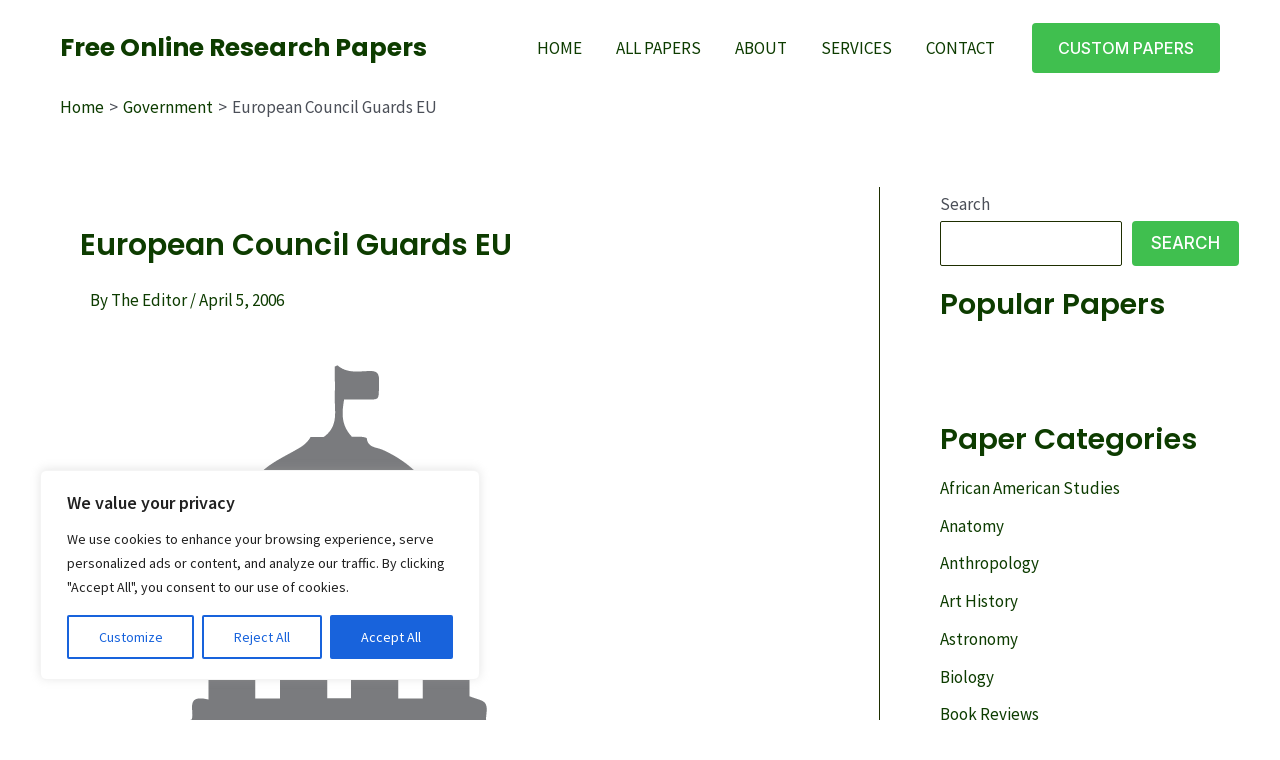

--- FILE ---
content_type: application/javascript
request_url: https://freeonlineresearchpapers.com/wp-content/plugins/ultimate-addons-for-gutenberg/assets/js/forms.min.js?ver=2.19.12
body_size: 1586
content:
UAGBForms={getElement:e=>{const t=document.querySelector(e+":not(.uagb-activated-script)");return t?(t.classList.add("uagb-activated-script"),t):null},init(r,a,d){const p=UAGBForms.getElement(a);if(p){const o=p.querySelector(".uagb-forms-main-form"),t=o.querySelectorAll(".uagb-forms-phone-input");if(0!==t.length)for(let e=0;e<t.length;e++)t[e].addEventListener("keypress",function(e){e=e.which||e.keyCode;return 45===e||!(31<e&&(e<48||57<e))});const n=o.querySelectorAll(".uagb-forms-toggle-input");if(0!==n.length)for(let t=0;t<n.length;t++)n[t].addEventListener("change",function(){var e;n[t].checked?(e=n[t].getAttribute("data-truestate"),n[t].setAttribute("value",e)):(e=n[t].getAttribute("data-falsestate"),n[t].setAttribute("value",e))});const s=p.querySelectorAll(".uagb-forms-checkbox-wrap");if(0!==s.length)for(let e=0;e<s.length;e++){const i=s[e].querySelectorAll("input[type=checkbox]");if(0<i.length)for(let c=0;c<i.length;c++)i[c].addEventListener("change",function(){var t=i[c].checked,e=i[c].getAttribute("name");const a=document.querySelectorAll('[name="'+e+'"]');for(let e=0;e<a.length;e++)a[e].required=!t})}let a="",c="";if(!0===r.reCaptchaEnable&&"v2"===r.reCaptchaType){if(a=uagb_forms_data.recaptcha_site_key_v2){null===document.querySelector(".uagb-forms-field-set").getAttribute("data-sitekey")&&document.querySelector(".g-recaptcha ").setAttribute("data-sitekey",a);const e=document.createElement("script");e.type="text/javascript",e.src="https://www.google.com/recaptcha/api.js",document.head.appendChild(e)}}else if(!0===r.reCaptchaEnable&&"v3"===r.reCaptchaType&&(c=uagb_forms_data.recaptcha_site_key_v3)){r.hidereCaptchaBatch&&setTimeout(function(){const e=document.getElementsByClassName("grecaptcha-badge")[0];e&&(e.style.visibility="hidden")},500);const g=document.createElement("script");g.type="text/javascript",g.src="https://www.google.com/recaptcha/api.js?render="+c,document.head.appendChild(g)}const l=document.getElementsByClassName("uagb-block-"+r.block_id);if(l?.[0]){const u=l[0].children[0].children;for(let e=0;e<u.length;e++){if(u[e].classList.contains("uag-col-2")&&u[e+1].classList.contains("uag-col-2")){const f=document.createElement("div"),h=(f.className="uag-col-2-wrap uag-col-wrap-"+e,u[e+1].after(f),l[0].getElementsByClassName("uag-col-wrap-"+e));h[0].appendChild(u[e]),h[0].appendChild(u[e])}if(u[e].classList.contains("uag-col-3")&&u[e+1].classList.contains("uag-col-3")&&u[e+2].classList.contains("uag-col-3")){const b=document.createElement("div"),y=(b.className="uag-col-3-wrap uag-col-wrap-"+e,u[e+2].after(b),l[0].getElementsByClassName("uag-col-wrap-"+e));y[0].appendChild(u[e]),y[0].appendChild(u[e]),y[0].appendChild(u[e])}if(u[e].classList.contains("uag-col-4")&&u[e+1].classList.contains("uag-col-4")&&u[e+2].classList.contains("uag-col-4")&&u[e+3].classList.contains("uag-col-4")){const _=document.createElement("div"),m=(_.className="uag-col-4-wrap uag-col-wrap-"+e,u[e+3].after(_),l[0].getElementsByClassName("uag-col-wrap-"+e));m[0].appendChild(u[e]),m[0].appendChild(u[e]),m[0].appendChild(u[e]),m[0].appendChild(u[e])}}}o.addEventListener("submit",function(t){if(t.preventDefault(),!0===r.reCaptchaEnable&&"v3"===r.reCaptchaType&&c){if(0===document.getElementsByClassName("grecaptcha-logo").length)return!(document.querySelector(".uagb-form-reacaptcha-error-"+r.block_id).innerHTML='<p style="color:red !important" class="error-captcha">Invalid Google reCAPTCHA Site Key.</p>');grecaptcha.ready(function(){grecaptcha.execute(c,{action:"submit"}).then(function(e){if(e){if(0===document.getElementsByClassName("uagb-forms-recaptcha").length)return!(document.querySelector(".uagb-form-reacaptcha-error-"+r.block_id).innerHTML='<p style="color:red !important" class="error-captcha">Google reCAPTCHA Response not found.</p>');document.getElementById("g-recaptcha-response").value=e,window.UAGBForms._formSubmit(t,o,r,a,c,d)}})})}else window.UAGBForms._formSubmit(t,this,r,a,c,d)})}},_formSubmit(e,u,r,m,d,p){e.preventDefault();let t;if(""===r.afterSubmitToEmail||null===r.afterSubmitToEmail){const s=document.querySelector('[name="uagb-form-'+r.block_id+'"]'),l=(s.style.display="none",document.querySelector(".uagb-forms-failed-message-"+r.block_id));return l?.classList?.remove("uagb-forms-submit-message-hide"),l?.classList?.add("uagb-forms-failed-message"),!1}if(!0===r.reCaptchaEnable)if("v2"===r.reCaptchaType&&m){if(0===document.getElementsByClassName("uagb-forms-recaptcha").length)return!(document.querySelector(".uagb-form-reacaptcha-error-"+r.block_id).innerHTML='<p style="color:red !important" class="error-captcha"> Google reCAPTCHA Response not found.</p>');if(!(t=document.getElementById("g-recaptcha-response").value))return document.querySelector(".uagb-form-reacaptcha-error-"+r.block_id).innerHTML='<p style="color:red !important" class="error-captcha">'+r.captchaMessage+"</p>",!1;document.querySelector(".uagb-form-reacaptcha-error-"+r.block_id).innerHTML=""}else"v3"===r.reCaptchaType&&d&&(t=document.getElementById("g-recaptcha-response").value);const a=window.UAGBForms._serializeIt(u),c={};c.id=r.block_id;for(let e=0;e<a.length;e++){var o,n=document.getElementById(a[e].name);a[e].name.endsWith("[]")?((o=a[e].name.replace(/[\[\]']+/g,""))in c||(c[o]=[]),c[o].push(a[e].value)):null!==n&&(c[n.innerHTML]=a[e].value);const i=document.getElementById("hidden");null!==i&&void 0!==i&&(c[i.getAttribute("name")]=i.getAttribute("value"))}fetch(uagb_forms_data.ajax_url,{method:"POST",headers:new Headers({"Content-Type":"application/x-www-form-urlencoded"}),body:new URLSearchParams({action:"uagb_process_forms",nonce:uagb_forms_data.uagb_forms_ajax_nonce,form_data:JSON.stringify(c),sendAfterSubmitEmail:r.sendAfterSubmitEmail,captcha_version:r.reCaptchaType,captcha_response:t,post_id:p,block_id:r.block_id})}).then(e=>e.json()).then(function(e){const t=document.querySelector('[name="uagb-form-'+r.block_id+'"]');if(t.style.display="none",200===e.data){if("message"===r.confirmationType){const a=document.querySelector(".uagb-forms-success-message-"+r.block_id);a.classList.remove("uagb-forms-submit-message-hide"),a.classList.add("uagb-forms-success-message")}"url"===r.confirmationType&&window.location.replace(r.confirmationUrl)}else if(400===e.data&&"message"===r.confirmationType){const c=document.querySelector(".uagb-forms-failed-message-"+r.block_id);c.classList.remove("uagb-forms-submit-message-hide"),c.classList.add("uagb-forms-failed-message")}}).catch(function(e){})},_serializeIt(e){return Array.apply(0,e.elements).map(t=>(e=>"radio"!==t.type&&"checkbox"!==t.type||t.checked?e:null)({name:t.name,value:t.value})).filter(e=>e)}};

--- FILE ---
content_type: application/javascript; charset=UTF-8
request_url: https://freeonlineresearchpapers.com/cdn-cgi/challenge-platform/h/g/scripts/jsd/5eaf848a0845/main.js?
body_size: 4644
content:
window._cf_chl_opt={xkKZ4:'g'};~function(n,g,k,i,m,K,J,e){n=M,function(O,d,Ii,c,j,l){for(Ii={O:178,d:251,j:211,l:195,V:283,o:175,Y:189,Q:212,B:183,s:172,F:174},c=M,j=O();!![];)try{if(l=parseInt(c(Ii.O))/1+-parseInt(c(Ii.d))/2*(parseInt(c(Ii.j))/3)+-parseInt(c(Ii.l))/4*(-parseInt(c(Ii.V))/5)+parseInt(c(Ii.o))/6*(-parseInt(c(Ii.Y))/7)+-parseInt(c(Ii.Q))/8+parseInt(c(Ii.B))/9*(parseInt(c(Ii.s))/10)+parseInt(c(Ii.F))/11,l===d)break;else j.push(j.shift())}catch(V){j.push(j.shift())}}(I,575284),g=this||self,k=g[n(258)],i=function(Io,Iu,IV,Il,IG,I6,d,j,l){return Io={O:240,d:180},Iu={O:242,d:242,j:242,l:249,V:242,o:242,Y:242,Q:278,B:226,s:249,F:226},IV={O:168},Il={O:262},IG={O:168,d:226,j:263,l:194,V:225,o:263,Y:194,Q:263,B:225,s:262,F:249,C:262,x:249,U:242,H:242,A:225,L:249,W:249,R:249,y:278},I6=n,d=String[I6(Io.O)],j={'h':function(V,Iv){return Iv={O:213,d:226},V==null?'':j.g(V,6,function(o,I7){return I7=M,I7(Iv.O)[I7(Iv.d)](o)})},'g':function(V,o,Y,I8,Q,B,s,F,C,x,U,H,A,L,W,R,y,X){if(I8=I6,null==V)return'';for(B={},s={},F='',C=2,x=3,U=2,H=[],A=0,L=0,W=0;W<V[I8(IG.O)];W+=1)if(R=V[I8(IG.d)](W),Object[I8(IG.j)][I8(IG.l)][I8(IG.V)](B,R)||(B[R]=x++,s[R]=!0),y=F+R,Object[I8(IG.o)][I8(IG.Y)][I8(IG.V)](B,y))F=y;else{if(Object[I8(IG.Q)][I8(IG.Y)][I8(IG.B)](s,F)){if(256>F[I8(IG.s)](0)){for(Q=0;Q<U;A<<=1,o-1==L?(L=0,H[I8(IG.F)](Y(A)),A=0):L++,Q++);for(X=F[I8(IG.C)](0),Q=0;8>Q;A=X&1|A<<1.95,o-1==L?(L=0,H[I8(IG.x)](Y(A)),A=0):L++,X>>=1,Q++);}else{for(X=1,Q=0;Q<U;A=X|A<<1,o-1==L?(L=0,H[I8(IG.x)](Y(A)),A=0):L++,X=0,Q++);for(X=F[I8(IG.s)](0),Q=0;16>Q;A=A<<1.75|1.7&X,o-1==L?(L=0,H[I8(IG.F)](Y(A)),A=0):L++,X>>=1,Q++);}C--,0==C&&(C=Math[I8(IG.U)](2,U),U++),delete s[F]}else for(X=B[F],Q=0;Q<U;A=1&X|A<<1,L==o-1?(L=0,H[I8(IG.F)](Y(A)),A=0):L++,X>>=1,Q++);F=(C--,C==0&&(C=Math[I8(IG.H)](2,U),U++),B[y]=x++,String(R))}if(F!==''){if(Object[I8(IG.j)][I8(IG.l)][I8(IG.A)](s,F)){if(256>F[I8(IG.s)](0)){for(Q=0;Q<U;A<<=1,L==o-1?(L=0,H[I8(IG.x)](Y(A)),A=0):L++,Q++);for(X=F[I8(IG.C)](0),Q=0;8>Q;A=A<<1|X&1.15,o-1==L?(L=0,H[I8(IG.L)](Y(A)),A=0):L++,X>>=1,Q++);}else{for(X=1,Q=0;Q<U;A=X|A<<1.45,L==o-1?(L=0,H[I8(IG.x)](Y(A)),A=0):L++,X=0,Q++);for(X=F[I8(IG.C)](0),Q=0;16>Q;A=A<<1|X&1.94,L==o-1?(L=0,H[I8(IG.x)](Y(A)),A=0):L++,X>>=1,Q++);}C--,0==C&&(C=Math[I8(IG.H)](2,U),U++),delete s[F]}else for(X=B[F],Q=0;Q<U;A=A<<1.75|X&1,o-1==L?(L=0,H[I8(IG.W)](Y(A)),A=0):L++,X>>=1,Q++);C--,0==C&&U++}for(X=2,Q=0;Q<U;A=1&X|A<<1.3,L==o-1?(L=0,H[I8(IG.R)](Y(A)),A=0):L++,X>>=1,Q++);for(;;)if(A<<=1,o-1==L){H[I8(IG.R)](Y(A));break}else L++;return H[I8(IG.y)]('')},'j':function(V,I9){return I9=I6,V==null?'':''==V?null:j.i(V[I9(IV.O)],32768,function(o,II){return II=I9,V[II(Il.O)](o)})},'i':function(V,o,Y,IM,Q,B,s,F,C,x,U,H,A,L,W,R,X,y){for(IM=I6,Q=[],B=4,s=4,F=3,C=[],H=Y(0),A=o,L=1,x=0;3>x;Q[x]=x,x+=1);for(W=0,R=Math[IM(Iu.O)](2,2),U=1;U!=R;y=H&A,A>>=1,A==0&&(A=o,H=Y(L++)),W|=(0<y?1:0)*U,U<<=1);switch(W){case 0:for(W=0,R=Math[IM(Iu.d)](2,8),U=1;U!=R;y=H&A,A>>=1,A==0&&(A=o,H=Y(L++)),W|=(0<y?1:0)*U,U<<=1);X=d(W);break;case 1:for(W=0,R=Math[IM(Iu.j)](2,16),U=1;R!=U;y=H&A,A>>=1,0==A&&(A=o,H=Y(L++)),W|=U*(0<y?1:0),U<<=1);X=d(W);break;case 2:return''}for(x=Q[3]=X,C[IM(Iu.l)](X);;){if(L>V)return'';for(W=0,R=Math[IM(Iu.V)](2,F),U=1;R!=U;y=H&A,A>>=1,A==0&&(A=o,H=Y(L++)),W|=U*(0<y?1:0),U<<=1);switch(X=W){case 0:for(W=0,R=Math[IM(Iu.o)](2,8),U=1;U!=R;y=H&A,A>>=1,A==0&&(A=o,H=Y(L++)),W|=U*(0<y?1:0),U<<=1);Q[s++]=d(W),X=s-1,B--;break;case 1:for(W=0,R=Math[IM(Iu.Y)](2,16),U=1;U!=R;y=H&A,A>>=1,0==A&&(A=o,H=Y(L++)),W|=(0<y?1:0)*U,U<<=1);Q[s++]=d(W),X=s-1,B--;break;case 2:return C[IM(Iu.Q)]('')}if(0==B&&(B=Math[IM(Iu.j)](2,F),F++),Q[X])X=Q[X];else if(s===X)X=x+x[IM(Iu.B)](0);else return null;C[IM(Iu.s)](X),Q[s++]=x+X[IM(Iu.F)](0),B--,x=X,0==B&&(B=Math[IM(Iu.o)](2,F),F++)}}},l={},l[I6(Io.d)]=j.h,l}(),m={},m[n(166)]='o',m[n(200)]='s',m[n(230)]='u',m[n(222)]='z',m[n(223)]='n',m[n(205)]='I',m[n(215)]='b',K=m,g[n(170)]=function(O,j,V,o,IC,IF,Is,IE,Q,B,s,F,C,x){if(IC={O:241,d:234,j:228,l:241,V:253,o:191,Y:264,Q:253,B:264,s:280,F:248,C:168,x:216,U:265},IF={O:267,d:168,j:165},Is={O:263,d:194,j:225,l:249},IE=n,null===j||void 0===j)return o;for(Q=a(j),O[IE(IC.O)][IE(IC.d)]&&(Q=Q[IE(IC.j)](O[IE(IC.l)][IE(IC.d)](j))),Q=O[IE(IC.V)][IE(IC.o)]&&O[IE(IC.Y)]?O[IE(IC.Q)][IE(IC.o)](new O[(IE(IC.B))](Q)):function(U,Ig,H){for(Ig=IE,U[Ig(IF.O)](),H=0;H<U[Ig(IF.d)];U[H+1]===U[H]?U[Ig(IF.j)](H+1,1):H+=1);return U}(Q),B='nAsAaAb'.split('A'),B=B[IE(IC.s)][IE(IC.F)](B),s=0;s<Q[IE(IC.C)];F=Q[s],C=z(O,j,F),B(C)?(x=C==='s'&&!O[IE(IC.x)](j[F]),IE(IC.U)===V+F?Y(V+F,C):x||Y(V+F,j[F])):Y(V+F,C),s++);return o;function Y(U,H,Ir){Ir=M,Object[Ir(Is.O)][Ir(Is.d)][Ir(Is.j)](o,H)||(o[H]=[]),o[H][Ir(Is.l)](U)}},J=n(255)[n(272)](';'),e=J[n(280)][n(248)](J),g[n(179)]=function(O,j,IU,Ik,l,V,o,Y){for(IU={O:188,d:168,j:168,l:203,V:249,o:164},Ik=n,l=Object[Ik(IU.O)](j),V=0;V<l[Ik(IU.d)];V++)if(o=l[V],o==='f'&&(o='N'),O[o]){for(Y=0;Y<j[l[V]][Ik(IU.j)];-1===O[o][Ik(IU.l)](j[l[V]][Y])&&(e(j[l[V]][Y])||O[o][Ik(IU.V)]('o.'+j[l[V]][Y])),Y++);}else O[o]=j[l[V]][Ik(IU.o)](function(Q){return'o.'+Q})},T();function D(O,d,IJ,Ia,Iz,Ip,I1,j,l,V){IJ={O:190,d:233,j:218,l:227,V:259,o:254,Y:181,Q:219,B:162,s:193,F:187,C:273,x:185,U:250,H:209,A:184,L:193,W:198,R:180,y:163},Ia={O:186},Iz={O:217,d:217,j:281,l:177},Ip={O:187},I1=n,j=g[I1(IJ.O)],console[I1(IJ.d)](g[I1(IJ.j)]),l=new g[(I1(IJ.l))](),l[I1(IJ.V)](I1(IJ.o),I1(IJ.Y)+g[I1(IJ.j)][I1(IJ.Q)]+I1(IJ.B)+j.r),j[I1(IJ.s)]&&(l[I1(IJ.F)]=5e3,l[I1(IJ.C)]=function(I2){I2=I1,d(I2(Ip.O))}),l[I1(IJ.x)]=function(I3){I3=I1,l[I3(Iz.O)]>=200&&l[I3(Iz.d)]<300?d(I3(Iz.j)):d(I3(Iz.l)+l[I3(Iz.O)])},l[I1(IJ.U)]=function(I4){I4=I1,d(I4(Ia.O))},V={'t':f(),'lhr':k[I1(IJ.H)]&&k[I1(IJ.H)][I1(IJ.A)]?k[I1(IJ.H)][I1(IJ.A)]:'','api':j[I1(IJ.L)]?!![]:![],'payload':O},l[I1(IJ.W)](i[I1(IJ.R)](JSON[I1(IJ.y)](V)))}function v(It,Ih,j,l,V,o,Y){Ih=(It={O:208,d:224,j:256,l:176,V:261,o:243,Y:206,Q:238,B:204,s:196,F:279,C:243,x:210},n);try{return j=k[Ih(It.O)](Ih(It.d)),j[Ih(It.j)]=Ih(It.l),j[Ih(It.V)]='-1',k[Ih(It.o)][Ih(It.Y)](j),l=j[Ih(It.Q)],V={},V=cJDYB1(l,l,'',V),V=cJDYB1(l,l[Ih(It.B)]||l[Ih(It.s)],'n.',V),V=cJDYB1(l,j[Ih(It.F)],'d.',V),k[Ih(It.C)][Ih(It.x)](j),o={},o.r=V,o.e=null,o}catch(Q){return Y={},Y.r={},Y.e=Q,Y}}function I(IX){return IX='fromCharCode,Object,pow,body,errorInfoObject,addEventListener,getPrototypeOf,sid,bind,push,onerror,10sHsCZp,DOMContentLoaded,Array,POST,_cf_chl_opt;XQlKq9;mpuA2;BYBs3;bqzg9;gtpfA4;SZQFk7;rTYyd6;gTvhm6;ubgT9;JrBNE9;NgAVk0;YBjhw4;WvQh6;cJDYB1;Qgcf5;eHVD2;VJwN2,style,function,document,open,isArray,tabIndex,charCodeAt,prototype,Set,d.cookie,toString,sort,loading,/b/ov1/0.47504738636722105:1765344209:phLSrUdUdk0QytxMPG71gCqqx8McTp2bnhRb1xaR_u0/,chlApiClientVersion,hhzn3,split,ontimeout,chlApiRumWidgetAgeMs,error,now,error on cf_chl_props,join,contentDocument,includes,success,gRjkt7,85rogsSn,/jsd/oneshot/5eaf848a0845/0.47504738636722105:1765344209:phLSrUdUdk0QytxMPG71gCqqx8McTp2bnhRb1xaR_u0/,stringify,map,splice,object,chctx,length,readyState,cJDYB1,Function,1343990jTpQgZ,floor,18956509uxzlCJ,6uBrrCU,display: none,http-code:,695611OzuUAo,Qgcf5,fJmkAglkYvy,/cdn-cgi/challenge-platform/h/,source,9GEnTiO,href,onload,xhr-error,timeout,keys,4953739TTmrlB,__CF$cv$params,from,/invisible/jsd,api,hasOwnProperty,157436PpeUJN,navigator,chlApiSitekey,send,random,string,cloudflare-invisible,catch,indexOf,clientInformation,bigint,appendChild,detail,createElement,location,removeChild,593781BboYyK,7598688rhpbuB,s9kCq0DYj2pJoGr1WUIEzLVma6KPtFONH3glxAfb7nu8XSdi+hveMBRZ4$wQ-yc5T,postMessage,boolean,isNaN,status,_cf_chl_opt,xkKZ4,vKoX8,gKwbC5,symbol,number,iframe,call,charAt,XMLHttpRequest,concat,onreadystatechange,undefined,event,jsd,log,getOwnPropertyNames,msg,parent,chlApiUrl,contentWindow,[native code]'.split(','),I=function(){return IX},I()}function a(O,IB,Ij,d){for(IB={O:228,d:188,j:246},Ij=n,d=[];null!==O;d=d[Ij(IB.O)](Object[Ij(IB.d)](O)),O=Object[Ij(IB.j)](O));return d}function P(l,V,Ie,I5,o,Y,Q,B,s,F,C,x){if(Ie={O:235,d:275,j:190,l:181,V:218,o:219,Y:269,Q:192,B:227,s:259,F:254,C:187,x:273,U:197,H:220,A:237,L:221,W:274,R:271,y:270,X:282,Iv:244,IT:167,IG:182,Il:232,IV:198,Iu:180},I5=n,!h(.01))return![];Y=(o={},o[I5(Ie.O)]=l,o[I5(Ie.d)]=V,o);try{Q=g[I5(Ie.j)],B=I5(Ie.l)+g[I5(Ie.V)][I5(Ie.o)]+I5(Ie.Y)+Q.r+I5(Ie.Q),s=new g[(I5(Ie.B))](),s[I5(Ie.s)](I5(Ie.F),B),s[I5(Ie.C)]=2500,s[I5(Ie.x)]=function(){},F={},F[I5(Ie.U)]=g[I5(Ie.V)][I5(Ie.H)],F[I5(Ie.A)]=g[I5(Ie.V)][I5(Ie.L)],F[I5(Ie.W)]=g[I5(Ie.V)][I5(Ie.R)],F[I5(Ie.y)]=g[I5(Ie.V)][I5(Ie.X)],C=F,x={},x[I5(Ie.Iv)]=Y,x[I5(Ie.IT)]=C,x[I5(Ie.IG)]=I5(Ie.Il),s[I5(Ie.IV)](i[I5(Ie.Iu)](x))}catch(U){}}function G(j,l,Iy,IP,V,o,Y){if(Iy={O:201,d:193,j:281,l:182,V:247,o:231,Y:236,Q:214,B:247,s:231,F:275,C:207,x:214},IP=n,V=IP(Iy.O),!j[IP(Iy.d)])return;l===IP(Iy.j)?(o={},o[IP(Iy.l)]=V,o[IP(Iy.V)]=j.r,o[IP(Iy.o)]=IP(Iy.j),g[IP(Iy.Y)][IP(Iy.Q)](o,'*')):(Y={},Y[IP(Iy.l)]=V,Y[IP(Iy.B)]=j.r,Y[IP(Iy.s)]=IP(Iy.F),Y[IP(Iy.C)]=l,g[IP(Iy.Y)][IP(Iy.x)](Y,'*'))}function M(O,d,j){return j=I(),M=function(r,E,g){return r=r-162,g=j[r],g},M(O,d)}function h(O,Im,N){return Im={O:199},N=n,Math[N(Im.O)]()<O}function S(Ib,I0,O,d,j){return Ib={O:173,d:276},I0=n,O=3600,d=f(),j=Math[I0(Ib.O)](Date[I0(Ib.d)]()/1e3),j-d>O?![]:!![]}function T(IR,IW,IA,If,O,d,j,l,V){if(IR={O:190,d:193,j:169,l:268,V:245,o:245,Y:252,Q:229,B:229},IW={O:169,d:268,j:229},IA={O:277},If=n,O=g[If(IR.O)],!O)return;if(!S())return;(d=![],j=O[If(IR.d)]===!![],l=function(IS,o){if(IS=If,!d){if(d=!![],!S())return;o=v(),D(o.r,function(Y){G(O,Y)}),o.e&&P(IS(IA.O),o.e)}},k[If(IR.j)]!==If(IR.l))?l():g[If(IR.V)]?k[If(IR.o)](If(IR.Y),l):(V=k[If(IR.Q)]||function(){},k[If(IR.B)]=function(ID){ID=If,V(),k[ID(IW.O)]!==ID(IW.d)&&(k[ID(IW.j)]=V,l())})}function b(O,d,Iw,IO){return Iw={O:171,d:263,j:266,l:225,V:203,o:239},IO=n,d instanceof O[IO(Iw.O)]&&0<O[IO(Iw.O)][IO(Iw.d)][IO(Iw.j)][IO(Iw.l)](d)[IO(Iw.V)](IO(Iw.o))}function f(IK,Z,O){return IK={O:190,d:173},Z=n,O=g[Z(IK.O)],Math[Z(IK.d)](+atob(O.t))}function z(O,j,l,IQ,Id,V){Id=(IQ={O:202,d:253,j:260,l:253,V:257},n);try{return j[l][Id(IQ.O)](function(){}),'p'}catch(o){}try{if(null==j[l])return j[l]===void 0?'u':'x'}catch(Y){return'i'}return O[Id(IQ.d)][Id(IQ.j)](j[l])?'a':j[l]===O[Id(IQ.l)]?'E':!0===j[l]?'T':j[l]===!1?'F':(V=typeof j[l],Id(IQ.V)==V?b(O,j[l])?'N':'f':K[V]||'?')}}()